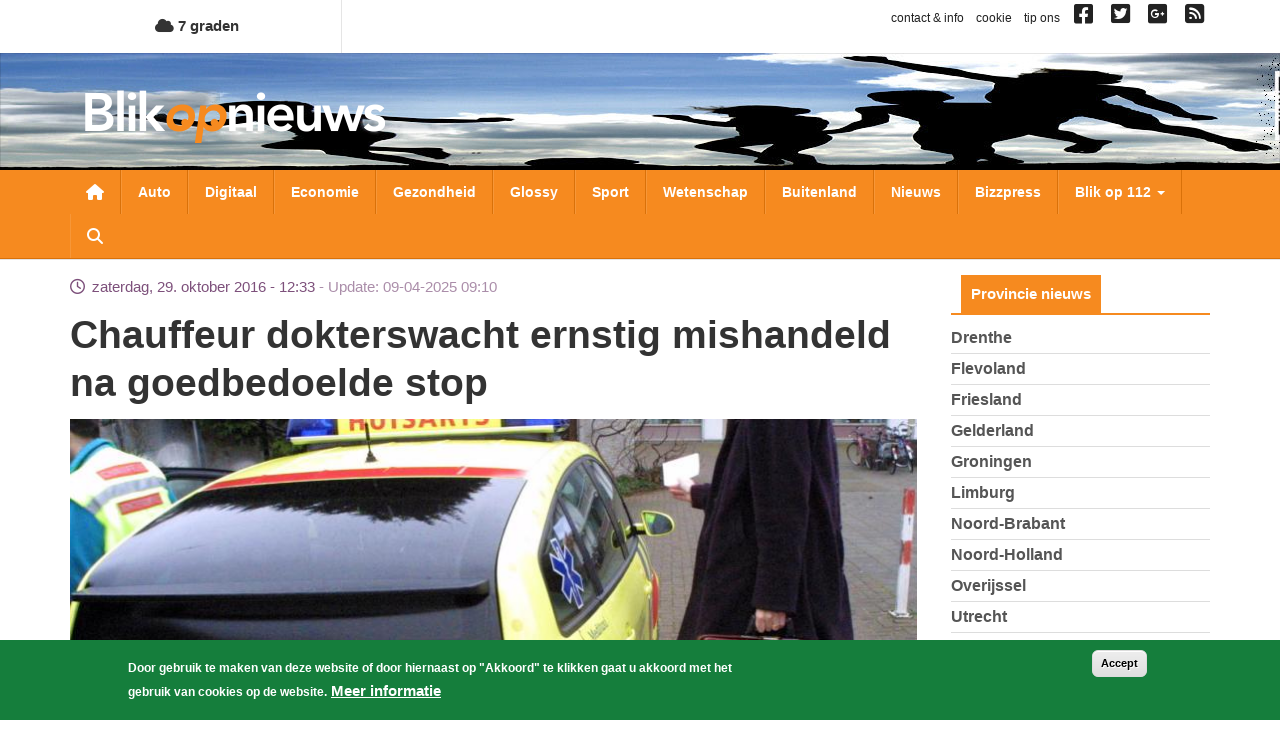

--- FILE ---
content_type: text/html; charset=UTF-8
request_url: https://www.blikopnieuws.nl/nieuws/246638/chauffeur-dokterswacht-ernstig-mishandeld-na-goedbedoelde-stop.html
body_size: 12151
content:
<!DOCTYPE html>
<html  lang="nl" dir="ltr" prefix="og: https://ogp.me/ns#">
  <head>
    <meta charset="utf-8" />
<script async src="https://www.googletagmanager.com/gtag/js?id=G-D0W664K297"></script>
<script>window.dataLayer = window.dataLayer || [];function gtag(){dataLayer.push(arguments)};gtag("js", new Date());gtag("set", "developer_id.dMDhkMT", true);gtag("config", "G-D0W664K297", {"groups":"default","page_placeholder":"PLACEHOLDER_page_location","allow_ad_personalization_signals":false});</script>
<meta name="description" content="Op de Rondweg-West hebben agenten in de nacht van vrijdag 28 op zaterdag 29 oktober een 25-jarige man uit de gemeente Dongeradeel aangehouden. Hij wordt verdacht van mishandeling van een chauffeur van de dokterswacht." />
<meta name="keywords" content="dokkum,arts,chauffeur,ambulance-medewerker" />
<link rel="shortlink" href="https://www.blikopnieuws.nl/nieuws/246638/chauffeur-dokterswacht-ernstig-mishandeld-na-goedbedoelde-stop.html" />
<link rel="canonical" href="https://www.blikopnieuws.nl/nieuws/246638/chauffeur-dokterswacht-ernstig-mishandeld-na-goedbedoelde-stop.html" />
<meta name="Generator" content="Drupal 10 (https://www.drupal.org)" />
<meta name="MobileOptimized" content="width" />
<meta name="HandheldFriendly" content="true" />
<meta name="viewport" content="width=device-width, initial-scale=1.0" />
<style>div#sliding-popup, div#sliding-popup .eu-cookie-withdraw-banner, .eu-cookie-withdraw-tab {background: #157e3c} div#sliding-popup.eu-cookie-withdraw-wrapper { background: transparent; } #sliding-popup h1, #sliding-popup h2, #sliding-popup h3, #sliding-popup p, #sliding-popup label, #sliding-popup div, .eu-cookie-compliance-more-button, .eu-cookie-compliance-secondary-button, .eu-cookie-withdraw-tab { color: #ffffff;} .eu-cookie-withdraw-tab { border-color: #ffffff;}</style>
<link rel="icon" href="/themes/custom/blikopnieuws2025/favicon.ico" type="image/vnd.microsoft.icon" />

    <title>Chauffeur dokterswacht ernstig mishandeld na goedbedoelde stop | Blik op nieuws</title>
    <link rel="stylesheet" media="all" href="/sites/default/files/css/css_H2RNe_l9ZXOG8Bk1joqcIfte4Txz2Pnvs-x7sEGsZ08.css?delta=0&amp;language=nl&amp;theme=blikopnieuws2025&amp;include=eJyFjOEKwjAMhF-otjLweUa6ZjM2bcbS2u3tN0VBQfDP3X3HcZ4pypwJa9Pu3F3cxOKBT1o2pjyZQRZ0YakzsIUbrF9FIGCZDNZ-EImEh6WZCfKA7lfZBxyhcjG4luM9vn9eaEbJBRqqJHQf2Tb0D9S_A6tXSkY3LZicB0VzJ2zqnmqThMq4A4dxXrQ" />
<link rel="stylesheet" media="all" href="https://use.fontawesome.com/releases/v6.4.0/css/all.css" />
<link rel="stylesheet" media="all" href="https://use.fontawesome.com/releases/v6.4.0/css/v4-shims.css" />
<link rel="stylesheet" media="all" href="/sites/default/files/css/css_A9cTKnax4FYjN-MSCcLTVhwapn7rmT0PME-IzvOHREs.css?delta=3&amp;language=nl&amp;theme=blikopnieuws2025&amp;include=eJyFjOEKwjAMhF-otjLweUa6ZjM2bcbS2u3tN0VBQfDP3X3HcZ4pypwJa9Pu3F3cxOKBT1o2pjyZQRZ0YakzsIUbrF9FIGCZDNZ-EImEh6WZCfKA7lfZBxyhcjG4luM9vn9eaEbJBRqqJHQf2Tb0D9S_A6tXSkY3LZicB0VzJ2zqnmqThMq4A4dxXrQ" />

    
  </head>
  <body class="not-front one-sidebar sidebar-second page-node page-node-246638 node-type-artikel path-node page-node-type-artikel has-glyphicons">
    <a href="#main-content" class="visually-hidden focusable skip-link">
      Overslaan en naar de inhoud gaan
    </a>
    
      <div class="dialog-off-canvas-main-canvas" data-off-canvas-main-canvas>
    
<div id="main-wrapper">
      <div id="header-1-wrapper">
      <div class="container">
          <div class="region region-header-1">
    <section id="block-bontemperaturetoday" class="block block-bon-wvt block-bon-temp-today clearfix">
  
    

        <a href="/weerbericht">
    <i class="fa fa-cloud"></i>
    7 graden
  </a>

  </section>

<section id="block-blockblockblock-content-7951ecf8-f90a-403e-b4e5-f5c1c42e98a1" class="link-social-block block block-block-content block-block-content7951ecf8-f90a-403e-b4e5-f5c1c42e98a1 clearfix">
  
    

      
            <div class="field field--name-body field--type-text-with-summary field--label-hidden field--item"><p><span class="hidden-xs"><a href="https://www.blikopnieuws.nl/node/40500">contact &amp; info</a> &nbsp; <a href="https://www.blikopnieuws.nl/node/40496">cookie</a> &nbsp; <a href="https://www.blikopnieuws.nl/node/40497">tip ons</a> &nbsp; </span> <a href="https://www.facebook.com/pages/Blik-op-Nieuws/392505230820698" target="_blank"><i class="fa fa-facebook-square">&nbsp;</i></a>&nbsp; <a href="https://twitter.com/blikopnieuwsnl" target="_blank"><i class="fa fa-twitter-square">&nbsp;</i></a>&nbsp; <a href="https://plus.google.com/112699426675617694507"><i class="fa fa-google-plus-square">&nbsp;</i></a>&nbsp; <a href="https://www.blikopnieuws.nl/node/40501"><i class="fa fa-rss-square">&nbsp;</i></a></p>
</div>
      
  </section>


  </div>

      </div>
    </div>
    <div id="header-2-wrapper">
    <header id="navbar" role="banner" class="">
      <div id="logo-wrapper">
  <section class="row-section header-image-section">
    <div class="region region-header-image">
      <div style="background-image: url(/sites/default/files/header-afbeeldingen/hoofdbanner-bon4.jpg);" class="header-background"></div>
    </div>
  </section>
  <div class="container">
    <div class="navbar-header">
      <a class="logo navbar-btn pull-left" href="/" title="Home">
        <img src="/themes/custom/blikopnieuws2025/logo.png" alt="Home">
      </a>
      <button type="button" class="navbar-toggle" data-toggle="collapse" data-target=".navbar-collapse">
        <span class="sr-only">Toggle navigation</span>
        <span class="icon-bar"></span>
        <span class="icon-bar"></span>
        <span class="icon-bar"></span>
      </button>
      <a class="fa fa-search menu--search"></a>
    </div>
  </div>
</div>

      <div id="navigation-wrapper">
        <div class="container">
                      <div class="navbar-collapse collapse">
              <nav role="navigation">
                  <div class="region region-navigation">
    <nav role="navigation" aria-labelledby="block-hoofdnavigatie-menu" id="block-hoofdnavigatie">
            
  <h2 class="visually-hidden" id="block-hoofdnavigatie-menu">Hoofdnavigatie</h2>
  

        
      <ul class="menu menu--main nav navbar-nav">
                      <li class="first">
                                        <a href="/" class="menu--home-link" data-drupal-link-system-path="&lt;front&gt;">Nieuwsoverzicht</a>
              </li>
                      <li>
                                        <a href="/auto" data-drupal-link-system-path="taxonomy/term/1841">Auto</a>
              </li>
                      <li>
                                        <a href="/digitaal" data-drupal-link-system-path="taxonomy/term/1843">Digitaal</a>
              </li>
                      <li>
                                        <a href="/economie" data-drupal-link-system-path="taxonomy/term/1845">Economie</a>
              </li>
                      <li>
                                        <a href="/gezondheid" data-drupal-link-system-path="taxonomy/term/1849">Gezondheid</a>
              </li>
                      <li>
                                        <a href="/glossy" data-drupal-link-system-path="taxonomy/term/1850">Glossy</a>
              </li>
                      <li>
                                        <a href="/sport" data-drupal-link-system-path="taxonomy/term/1856">Sport</a>
              </li>
                      <li>
                                        <a href="/wetenschap" data-drupal-link-system-path="taxonomy/term/1858">Wetenschap</a>
              </li>
                      <li>
                                        <a href="/buitenland" data-drupal-link-system-path="taxonomy/term/1842">Buitenland</a>
              </li>
                      <li>
                                        <a href="/nieuws" data-drupal-link-system-path="taxonomy/term/72631">Nieuws</a>
              </li>
                      <li>
                                        <a href="/bizzpress" data-drupal-link-system-path="taxonomy/term/87864">Bizzpress</a>
              </li>
                      <li class="expanded dropdown">
                                                                    <a href="/blikop112" class="dropdown-toggle" data-toggle="dropdown" data-drupal-link-system-path="blikop112">Blik op 112 <span class="caret"></span></a>
                        <ul class="dropdown-menu">
                      <li class="first">
                                        <a href="/blikop112/politie" data-drupal-link-system-path="taxonomy/term/1881">Politie</a>
              </li>
                      <li>
                                        <a href="/blikop112/brandweer" data-drupal-link-system-path="taxonomy/term/1882">Brandweer</a>
              </li>
                      <li>
                                        <a href="/blikop112/ambulance" data-drupal-link-system-path="taxonomy/term/1883">Ambulance</a>
              </li>
                      <li>
                                        <a href="/blikop112/defensie" data-drupal-link-system-path="taxonomy/term/1884">Defensie</a>
              </li>
                      <li>
                                        <a href="/blikop112/binnenland" data-drupal-link-system-path="taxonomy/term/1886">Binnenland</a>
              </li>
                      <li class="last">
                                        <a href="/blikop112/kustwacht" data-drupal-link-system-path="taxonomy/term/1885">Kustwacht</a>
              </li>
        </ul>
  
              </li>
                      <li class="expanded dropdown">
                                                                    <a href="/" class="li-provincies visible-xs dropdown-toggle" data-toggle="dropdown" data-drupal-link-system-path="&lt;front&gt;">Provincies <span class="caret"></span></a>
                        <ul class="dropdown-menu">
                      <li class="first">
                                        <a href="/drenthe" data-drupal-link-system-path="taxonomy/term/1864">Drenthe</a>
              </li>
                      <li>
                                        <a href="/flevoland" data-drupal-link-system-path="taxonomy/term/1866">Flevoland</a>
              </li>
                      <li>
                                        <a href="/friesland" data-drupal-link-system-path="taxonomy/term/1867">Friesland</a>
              </li>
                      <li>
                                        <a href="/gelderland" data-drupal-link-system-path="taxonomy/term/1868">Gelderland</a>
              </li>
                      <li>
                                        <a href="/groningen" data-drupal-link-system-path="taxonomy/term/1871">Groningen</a>
              </li>
                      <li>
                                        <a href="/limburg" data-drupal-link-system-path="taxonomy/term/1872">Limburg</a>
              </li>
                      <li>
                                        <a href="/noord-brabant" data-drupal-link-system-path="taxonomy/term/1873">Noord-Brabant</a>
              </li>
                      <li>
                                        <a href="/noord-holland" data-drupal-link-system-path="taxonomy/term/1874">Noord-Holland</a>
              </li>
                      <li>
                                        <a href="/overijssel" data-drupal-link-system-path="taxonomy/term/1875">Overijssel</a>
              </li>
                      <li>
                                        <a href="/utrecht" data-drupal-link-system-path="taxonomy/term/1877">Utrecht</a>
              </li>
                      <li>
                                        <a href="/zeeland" data-drupal-link-system-path="taxonomy/term/1879">Zeeland</a>
              </li>
                      <li class="last">
                                        <a href="/zuid-holland" data-drupal-link-system-path="taxonomy/term/1880">Zuid-Holland</a>
              </li>
        </ul>
  
              </li>
                      <li class="expanded dropdown">
                                                                    <a href="/" class="visible-xs dropdown-toggle" data-toggle="dropdown" data-drupal-link-system-path="&lt;front&gt;">Weekoverzicht <span class="caret"></span></a>
                        <ul class="dropdown-menu">
                      <li class="bon-week-overview-link first">
                                        <a href="/weekoverzicht/maandag/20251215">maandag</a>
              </li>
                      <li class="bon-week-overview-link">
                                        <a href="/weekoverzicht/dinsdag/20251216">dinsdag</a>
              </li>
                      <li class="bon-week-overview-link">
                                        <a href="/weekoverzicht/woensdag/20251217">woensdag</a>
              </li>
                      <li class="bon-week-overview-link">
                                        <a href="/weekoverzicht/donderdag/20251218">donderdag</a>
              </li>
                      <li class="bon-week-overview-link">
                                        <a href="/weekoverzicht/vrijdag/20251212">vrijdag</a>
              </li>
                      <li class="bon-week-overview-link">
                                        <a href="/weekoverzicht/zaterdag/20251213">zaterdag</a>
              </li>
                      <li class="bon-week-overview-link last">
                                        <a href="/weekoverzicht/zondag/20251214">zondag</a>
              </li>
        </ul>
  
              </li>
                      <li class="last">
                                        <a href="/zoeken" class="menu--search" data-drupal-link-system-path="zoeken">Zoeken</a>
              </li>
        </ul>
  

  </nav>

  </div>

              </nav>
            </div>
                  </div>
      </div>
      <div id="search-wrapper">
        <div class="container">
                        <div class="region region-search">
    <div class="views-exposed-form block block-views block-views-exposed-filter-blocksearch-page-1" data-drupal-selector="views-exposed-form-search-page-1" id="block-zichtbaarformuliersearchpage-1">
  
    
      <form action="/zoeken" method="get" id="views-exposed-form-search-page-1" accept-charset="UTF-8">
  <div class="form--inline form-inline clearfix">
  <div class="form-item js-form-item form-type-textfield js-form-type-textfield form-item-keys js-form-item-keys form-no-label form-group">
  
  
  <input placeholder="Zoeken naar..." data-drupal-selector="edit-keys" class="form-text form-control" type="text" id="edit-keys" name="keys" value="" size="30" maxlength="128" />

  
  
  </div>
<div data-drupal-selector="edit-actions" class="form-actions form-group js-form-wrapper form-wrapper" id="edit-actions"><button data-drupal-selector="edit-submit-search" class="button js-form-submit form-submit btn-primary btn icon-before" type="submit" id="edit-submit-search" value="Zoeken"><span class="icon glyphicon glyphicon-search" aria-hidden="true"></span>
Zoeken</button></div>

</div>

</form>

  </div>

  </div>

                  </div>
      </div>
    </header>
  </div>
  <div id="content-wrapper">
    <div class="container">
            <section class="row-section content-section">
        <div id="content-cols-wrapper">
          <div class="content-column">
                        
                        
            <div class="content-column-inner">
                            <a id="main-content"></a>
              

                                                          <div class="region region-content">
    <div data-drupal-messages-fallback class="hidden"></div>  
<article data-history-node-id="246638" class="view-mode-full node-artikel artikel full clearfix">

  
    

  
  <div class="content">
    <div class="field-time-ago-update">
  zaterdag, 29. oktober 2016 - 12:33 <span class="update"> Update: 09-04-2025 09:10</span>
</div>

  
            <div class="field field--name-title field--type-string field--label-hidden field--item"><h1>Chauffeur dokterswacht ernstig mishandeld na goedbedoelde stop</h1></div>
      


<div class="field field--name-field-media-image field--type-entity-reference field--label-hidden field--items">
              <div class="field--item"><div>
  
  
            <div class="field field--name-thumbnail field--type-image field--label-hidden field--item">  <img loading="lazy" src="/sites/default/files/styles/nieuws-full-tn/public/artikel/huisartsauto.jpg?itok=ePRaHGjv" width="850" height="425" alt="Huisarts bij auto huisartsenpost" title="Huisarts bij auto huisartsenpost" class="img-responsive" />


</div>
      
            <div class="field field--name-field-rel-fotograaf field--type-entity-reference field--label-hidden field--item">Foto: Archieffoto ter illustratie FBF</div>
      
</div>
</div>
      </div>

<div  id="node-artikel-full-group-samenvatting" class="group-samenvatting field-group-div">
    
            <div class="field field--name-field-ref-plaats field--type-entity-reference field--label-hidden field--item">Dokkum</div>
      
            <div class="field field--name-field-samenvatting field--type-text-long field--label-hidden field--item"><p>Op de Rondweg-West hebben agenten in de nacht van vrijdag 28 op zaterdag 29 oktober een 25-jarige man uit de gemeente Dongeradeel aangehouden. Hij wordt verdacht van mishandeling van een chauffeur van de dokterswacht.</p>
</div>
      
  </div>
            <div class="field field--name-field-body field--type-text-long field--label-hidden field--item"><p>De chauffeur en de dokter zien op de &nbsp;Lauwersseewei tussen de carpoolplaats en de afslag Trekwei ter hoogte van de rotonde een auto op de rijstrook staan. De chauffeur en de dokter stappen uit en kloppen op het raam. De 25-jarige ligt met zijn hoofd op het stuur. &nbsp;De bestuurder doet het raam open maar reageert niet als hij wordt aangesproken. Beide mannen vertrouwen het niet en halen de sleutels uit het contact. Daarna waarschuwen ze de politie.</p>

<p>De 25-jarige wil vervolgens zijn auto starten maar mist zijn sleutels. Hij gaat het busje van de dokterswacht in en kruipt door het busje naar de bestuurder. De verdachte probeert hem te wurgen en stompt hem meerdere keren op het hoofd. Ook bijt hij de chauffeur. De dokter opent het portier waardoor beide mannen uit de auto vallen. Terwijl de medewerker van de dokterswacht op de grond ligt wordt hij geschopt en gestompt door de verdachte. De 25-jarige pakt vervolgens de autosleutels af en&nbsp; rijdt er vandoor in zijn eigen auto. De chauffeur&nbsp;en de dokter rijden er achter aan. Agenten houden de 25-jarige aan op de Rondweg-West. Er wordt aangifte tegen hem gedaan. De politie doet onderzoek.&nbsp;</p>
</div>
      
<div  id="node-artikel-full-group-terms" class="group-terms field-group-div">
    
<div  id="node-artikel-full-group-categorie" class="group-categorie field-group-div">
    
  <div class="field field--name-field-ref-categorie field--type-entity-reference field--label-inline">
    <div class="field--label">Categorie</div>
              <div class="field--item"><a href="/nieuws" hreflang="nl">nieuws</a></div>
          </div>

  </div>
<div  id="node-artikel-full-group-provincie" class="group-provincie field-group-div">
    
  <div class="field field--name-field-ref-provincie field--type-entity-reference field--label-inline">
    <div class="field--label">Provincie</div>
              <div class="field--item"><a href="/friesland" hreflang="nl">Friesland</a></div>
          </div>

  </div>
<div  id="node-artikel-full-group-tag" class="group-tag field-group-div">
    
  <div class="field field--name-field-ref-tags field--type-entity-reference field--label-inline">
    <div class="field--label">Tag(s)</div>
          <div class="field--items">
              <div class="field--item"><a href="/tag/dokkum" hreflang="nl">dokkum</a></div>
          <div class="field--item"><a href="/tag/arts" hreflang="nl">arts</a></div>
          <div class="field--item"><a href="/tag/chauffeur" hreflang="nl">chauffeur</a></div>
          <div class="field--item"><a href="/tag/ambulance-medewerker" hreflang="nl">ambulance-medewerker</a></div>
              </div>
      </div>

  </div>
  </div>
  </div>

</article>

<section id="block-blockblockblock-content-f5873bc6-ff19-49b2-b8c1-36d02886eac9" class="block block-block-content block-block-contentf5873bc6-ff19-49b2-b8c1-36d02886eac9 clearfix">
  
    

      
            <div class="field field--name-body field--type-text-with-summary field--label-hidden field--item"><script type="text/javascript" src="https://a.ligatus.com/?ids=58391&t=js"></script><div class="OUTBRAIN" data-src="DROP_PERMALINK_HERE" data-widget-id="AR_1"></div> <script type="text/javascript" async="async"src="//widgets.outbrain.com/outbrain.js"></script></div>
      
  </section>

<section id="block-blockblockblock-content-952d400d-007b-47f9-877c-6b8a2f0fb804" class="adblock adblock-content adblock-google block block-block-content block-block-content952d400d-007b-47f9-877c-6b8a2f0fb804 clearfix">
  
    

      
            <div class="field field--name-body field--type-text-with-summary field--label-hidden field--item"><script async src="https://pagead2.googlesyndication.com/pagead/js/adsbygoogle.js?client=ca-pub-4378502630822964"
     crossorigin="anonymous"></script>
<!-- BON Responsief 2 -->
<ins class="adsbygoogle"
     style="display:inline-block;width:728px;height:90px"
     data-ad-client="ca-pub-4378502630822964"
     data-ad-slot="4603895981"></ins>
<script>
     (adsbygoogle = window.adsbygoogle || []).push({});
</script></div>
      
  </section>

<section class="views-element-container block block-views block-views-blockrelated-cat-artikelen-b-cat clearfix" id="block-blockblockviews-block-related-cat-artikelen-b-cat">
  
      <h2 class="block-title">Meer artikelen in nieuws</h2>
    

      <div class="form-group"><div class="view view-related-cat-artikelen view-id-related_cat_artikelen view-display-id-b_cat js-view-dom-id-294d3f38a9b2c360fddd84b75f587e2f2f4ca38f5ef8eb484a638a1c7e2308f3">
  
    
      
      <div class="view-content">
          <div class="views-row">
<article data-history-node-id="308525" class="view-mode-teaser_small node-artikel artikel is-promoted is-sticky teaser-small clearfix">

  
    

  
  <div class="content">
    <div class="field-time-ago-compact">
  12:20
</div>

  
            <div class="field field--name-title field--type-string field--label-hidden field--item"><h4><a href="/nieuws/308525/veel-belangstelling-voor-de-tulpendag-amsterdam.html" hreflang="nl">Veel belangstelling voor de Tulpendag Amsterdam</a></h4></div>
      
  </div>

</article>
</div>
    <div class="views-row">
<article data-history-node-id="308527" class="view-mode-teaser_small node-artikel artikel is-promoted teaser-small clearfix">

  
    

  
  <div class="content">
    <div class="field-time-ago-compact">
  12:41
</div>

  
            <div class="field field--name-title field--type-string field--label-hidden field--item"><h4><a href="/nieuws/308527/om-eist-24-jaar-celstraf-voor-liquidatie-in-den-haag.html" hreflang="nl">OM eist 24 jaar celstraf voor liquidatie in Den Haag</a></h4></div>
      
  </div>

</article>
</div>
    <div class="views-row">
<article data-history-node-id="308526" class="view-mode-teaser_small node-artikel artikel is-promoted teaser-small clearfix">

  
    

  
  <div class="content">
    <div class="field-time-ago-compact">
  12:38
</div>

  
            <div class="field field--name-title field--type-string field--label-hidden field--item"><h4><a href="/nieuws/308526/ingrijpend-incident-jozef-israelsstraat-lisse-drie-gewonden-waaronder-verdachte.html" hreflang="nl">Ingrijpend incident Jozef Israëlsstraat Lisse, drie gewonden waaronder verdachte</a></h4></div>
      
  </div>

</article>
</div>

    </div>
  
            <div class="view-footer">
      <a href="/nieuws">Meer artikelen..</a>
    </div>
    </div>
</div>

  </section>

<section class="views-element-container block block-views block-views-blockrelated-cat-artikelen-b-prov clearfix" id="block-blockblockviews-block-related-cat-artikelen-b-prov">
  
      <h2 class="block-title">Meer artikelen in Friesland</h2>
    

      <div class="form-group"><div class="view view-related-cat-artikelen view-id-related_cat_artikelen view-display-id-b_prov js-view-dom-id-ca63b0e244c676d011efd411764b0bda759f09ad2b68598fe71dbd4a4ce7d180">
  
    
      
      <div class="view-content">
          <div class="views-row">
<article data-history-node-id="308493" class="view-mode-teaser_small node-artikel artikel is-promoted teaser-small clearfix">

  
    

  
  <div class="content">
    <div class="field-time-ago-compact">
  14/01
</div>

  
            <div class="field field--name-title field--type-string field--label-hidden field--item"><h4><a href="/nieuws/308493/aanhouding-na-schietincident-in-leeuwarden.html" hreflang="nl">Aanhouding na schietincident in Leeuwarden</a></h4></div>
      
  </div>

</article>
</div>
    <div class="views-row">
<article data-history-node-id="308473" class="view-mode-teaser_small node-artikel artikel is-promoted teaser-small clearfix">

  
    

  
  <div class="content">
    <div class="field-time-ago-compact">
  12/01
</div>

  
            <div class="field field--name-title field--type-string field--label-hidden field--item"><h4><a href="/nieuws/308473/politie-waarschuwt-voor-aangespoelde-pakketten-op-terschelling-open-ze-niet.html" hreflang="nl">Politie waarschuwt voor aangespoelde pakketten op Terschelling, open ze niet!</a></h4></div>
      
  </div>

</article>
</div>
    <div class="views-row">
<article data-history-node-id="308430" class="view-mode-teaser_small node-artikel artikel is-promoted teaser-small clearfix">

  
    

  
  <div class="content">
    <div class="field-time-ago-compact">
  07/01
</div>

  
            <div class="field field--name-title field--type-string field--label-hidden field--item"><h4><a href="/nieuws/308430/vrouw-uit-kollum-verdacht-van-moord-8-jarig-meisje-langer-vast.html" hreflang="nl">Vrouw uit Kollum verdacht van moord 8-jarig meisje langer vast</a></h4></div>
      
  </div>

</article>
</div>

    </div>
  
            <div class="view-footer">
      <a href="/friesland">Meer artikelen..</a>
    </div>
    </div>
</div>

  </section>

<section id="block-blockblockblock-content-d858413b-a2f6-4ada-994b-dc442e691076" class="block block-block-content block-block-contentd858413b-a2f6-4ada-994b-dc442e691076 clearfix">
  
    

      
            <div class="field field--name-body field--type-text-with-summary field--label-hidden field--item"><p class="rtecenter"><a href="https://www.blikopnieuws.nl/" style="color: #FFF; font-size: 130%; padding: 11px 27px; background-color: #F68A1F; border: 1px solid #d97109; border-radius: 12px;">Overig nieuws</a></p></div>
      
  </section>


  </div>

            </div>
          </div>
                                <aside class="sidebar sidebar-second">
                <div class="region region-sidebar-second">
    <section class="views-element-container block block-views block-views-blockcategorieen-provincies-block-1 clearfix" id="block-views-block-categorieen-provincies-block-1">
  
      <h2 class="block-title">Provincie nieuws</h2>
    

      <div class="form-group"><div class="view view-categorieen-provincies view-id-categorieen_provincies view-display-id-block_1 js-view-dom-id-db146b4b81a2503f986ee31a58c79194ebffd9aff0ab2bf8fff374a9d535b422">
  
    
      
      <div class="view-content">
      <div class="item-list">
  
  <ul>

          <li><div class="views-field views-field-name"><span class="field-content"><a href="/drenthe" hreflang="nl">Drenthe</a></span></div></li>
          <li><div class="views-field views-field-name"><span class="field-content"><a href="/flevoland" hreflang="nl">Flevoland</a></span></div></li>
          <li><div class="views-field views-field-name"><span class="field-content"><a href="/friesland" hreflang="nl">Friesland</a></span></div></li>
          <li><div class="views-field views-field-name"><span class="field-content"><a href="/gelderland" hreflang="nl">Gelderland</a></span></div></li>
          <li><div class="views-field views-field-name"><span class="field-content"><a href="/groningen" hreflang="nl">Groningen</a></span></div></li>
          <li><div class="views-field views-field-name"><span class="field-content"><a href="/limburg" hreflang="nl">Limburg</a></span></div></li>
          <li><div class="views-field views-field-name"><span class="field-content"><a href="/noord-brabant" hreflang="nl">Noord-Brabant</a></span></div></li>
          <li><div class="views-field views-field-name"><span class="field-content"><a href="/noord-holland" hreflang="nl">Noord-Holland</a></span></div></li>
          <li><div class="views-field views-field-name"><span class="field-content"><a href="/overijssel" hreflang="nl">Overijssel</a></span></div></li>
          <li><div class="views-field views-field-name"><span class="field-content"><a href="/utrecht" hreflang="nl">Utrecht</a></span></div></li>
          <li><div class="views-field views-field-name"><span class="field-content"><a href="/zeeland" hreflang="nl">Zeeland</a></span></div></li>
          <li><div class="views-field views-field-name"><span class="field-content"><a href="/zuid-holland" hreflang="nl">Zuid-Holland</a></span></div></li>
    
  </ul>

</div>

    </div>
  
          </div>
</div>

  </section>

<section class="views-element-container block block-views block-views-blocklaatste-nieuws-block clearfix" id="block-blockblockviews-block-laatste-nieuws-block">
  
      <h2 class="block-title">Laatste nieuws</h2>
    

      <div class="form-group"><div class="view view-laatste-nieuws view-id-laatste_nieuws view-display-id-block js-view-dom-id-c62bf80fb09a9cf0ee4a12aef203b35e5861a512f93da31e71c92319459d63e7">
  
    
      
      <div class="view-content">
          <div class="views-row">
<article data-history-node-id="308528" class="view-mode-teaser_sidebar node-artikel artikel is-promoted teaser-sidebar clearfix">

  
    

  
  <div class="content">
    
<div  class="group-left">
    

      <div class="field field--name-field-media-image field--type-entity-reference field--label-hidden field--items">
              <div class="field--item">  <a href="/sport/308528/ajax-stelt-jordi-cruijff-aan-als-technisch-directeur.html" hreflang="nl"><img loading="lazy" src="/sites/default/files/styles/nieuws-teaser-sidebar-tn/public/artikel/ajax-shirt-handtekening-bon.jpg?itok=sG3EpJ9Z" width="150" height="150" alt="ajax-shirt-handtekening" title="ajax-shirt-handtekening" class="img-responsive" />

</a>
</div>
          </div>
  

  </div>
<div  class="group-right">
    <div class="field-time-ago-compact">
  12:57
</div>

            <div class="field field--name-field-ref-provincie field--type-entity-reference field--label-hidden field--item"><a href="/noord-holland" hreflang="nl">Noord-Holland</a></div>
      
            <div class="field field--name-field-ref-categorie field--type-entity-reference field--label-hidden field--item"><a href="/sport" hreflang="nl">sport</a></div>
      
  
            <div class="field field--name-title field--type-string field--label-hidden field--item"><h3><a href="/sport/308528/ajax-stelt-jordi-cruijff-aan-als-technisch-directeur.html" hreflang="nl">Ajax stelt Jordi Cruijff aan als technisch directeur</a></h3></div>
      
  </div>
  </div>

</article>
</div>
    <div class="views-row">
<article data-history-node-id="308527" class="view-mode-teaser_sidebar node-artikel artikel is-promoted teaser-sidebar clearfix">

  
    

  
  <div class="content">
    
<div  class="group-left">
    

      <div class="field field--name-field-media-image field--type-entity-reference field--label-hidden field--items">
              <div class="field--item">  <a href="/nieuws/308527/om-eist-24-jaar-celstraf-voor-liquidatie-in-den-haag.html" hreflang="nl"><img loading="lazy" src="/sites/default/files/styles/nieuws-teaser-sidebar-tn/public/artikel/rechtbank-officier-rechter.jpg?itok=5_8foOKL" width="150" height="150" alt="Foto van rechtbank officier rechter | Archief EHF" title="Foto van rechtbank officier rechter | Archief EHF" class="img-responsive" />

</a>
</div>
          </div>
  

  </div>
<div  class="group-right">
    <div class="field-time-ago-compact">
  12:41
</div>

            <div class="field field--name-field-ref-provincie field--type-entity-reference field--label-hidden field--item"><a href="/zuid-holland" hreflang="nl">Zuid-Holland</a></div>
      
            <div class="field field--name-field-ref-categorie field--type-entity-reference field--label-hidden field--item"><a href="/nieuws" hreflang="nl">nieuws</a></div>
      
  
            <div class="field field--name-title field--type-string field--label-hidden field--item"><h3><a href="/nieuws/308527/om-eist-24-jaar-celstraf-voor-liquidatie-in-den-haag.html" hreflang="nl">OM eist 24 jaar celstraf voor liquidatie in Den Haag</a></h3></div>
      
  </div>
  </div>

</article>
</div>
    <div class="views-row">
<article data-history-node-id="308526" class="view-mode-teaser_sidebar node-artikel artikel is-promoted teaser-sidebar clearfix">

  
    

  
  <div class="content">
    
<div  class="group-left">
    

      <div class="field field--name-field-media-image field--type-entity-reference field--label-hidden field--items">
              <div class="field--item">  <a href="/nieuws/308526/ingrijpend-incident-jozef-israelsstraat-lisse-drie-gewonden-waaronder-verdachte.html" hreflang="nl"><img loading="lazy" src="/sites/default/files/styles/nieuws-teaser-sidebar-tn/public/artikel/ambu-politieman-zaklamp-donker-bon.jpg?itok=IFPU3gzV" width="150" height="150" alt="ambu-politieman-zaklamp-donker" title="ambu-politieman-zaklamp-donker" class="img-responsive" />

</a>
</div>
          </div>
  

  </div>
<div  class="group-right">
    <div class="field-time-ago-compact">
  12:38
</div>

            <div class="field field--name-field-ref-provincie field--type-entity-reference field--label-hidden field--item"><a href="/zuid-holland" hreflang="nl">Zuid-Holland</a></div>
      
            <div class="field field--name-field-ref-categorie field--type-entity-reference field--label-hidden field--item"><a href="/nieuws" hreflang="nl">nieuws</a></div>
      
  
            <div class="field field--name-title field--type-string field--label-hidden field--item"><h3><a href="/nieuws/308526/ingrijpend-incident-jozef-israelsstraat-lisse-drie-gewonden-waaronder-verdachte.html" hreflang="nl">Ingrijpend incident Jozef Israëlsstraat Lisse, drie gewonden waaronder verdachte</a></h3></div>
      
  </div>
  </div>

</article>
</div>
    <div class="views-row">
<article data-history-node-id="308525" class="view-mode-teaser_sidebar node-artikel artikel is-promoted is-sticky teaser-sidebar clearfix">

  
    

  
  <div class="content">
    
<div  class="group-left">
    

      <div class="field field--name-field-media-image field--type-entity-reference field--label-hidden field--items">
              <div class="field--item">  <a href="/nieuws/308525/veel-belangstelling-voor-de-tulpendag-amsterdam.html" hreflang="nl"><img loading="lazy" src="/sites/default/files/styles/nieuws-teaser-sidebar-tn/public/2026-01/tulpendag-museumplein-BON170126.jpg?itok=0GefTmmw" width="150" height="150" alt="tulpendag-museumplein" class="img-responsive" />

</a>
</div>
          </div>
  

  </div>
<div  class="group-right">
    <div class="field-time-ago-compact">
  12:20
</div>

            <div class="field field--name-field-ref-provincie field--type-entity-reference field--label-hidden field--item"><a href="/noord-holland" hreflang="nl">Noord-Holland</a></div>
      
            <div class="field field--name-field-ref-categorie field--type-entity-reference field--label-hidden field--item"><a href="/nieuws" hreflang="nl">nieuws</a></div>
      
  
            <div class="field field--name-title field--type-string field--label-hidden field--item"><h3><a href="/nieuws/308525/veel-belangstelling-voor-de-tulpendag-amsterdam.html" hreflang="nl">Veel belangstelling voor de Tulpendag Amsterdam</a></h3></div>
      
  </div>
  </div>

</article>
</div>
    <div class="views-row">
<article data-history-node-id="308524" class="view-mode-teaser_sidebar node-artikel artikel is-promoted teaser-sidebar clearfix">

  
    

  
  <div class="content">
    
<div  class="group-left">
    

      <div class="field field--name-field-media-image field--type-entity-reference field--label-hidden field--items">
              <div class="field--item">  <a href="/nieuws/308524/kop-staartbotsing-n34-bij-gieten.html" hreflang="nl"><img loading="lazy" src="/sites/default/files/styles/nieuws-teaser-sidebar-tn/public/2026-01/botsing-schade-Gieten-BON160126.jpg?itok=zII9X7by" width="150" height="150" alt="botsing-schade-Gieten" class="img-responsive" />

</a>
</div>
          </div>
  

  </div>
<div  class="group-right">
    <div class="field-time-ago-compact">
  16/01
</div>

            <div class="field field--name-field-ref-provincie field--type-entity-reference field--label-hidden field--item"><a href="/drenthe" hreflang="nl">Drenthe</a></div>
      
            <div class="field field--name-field-ref-categorie field--type-entity-reference field--label-hidden field--item"><a href="/nieuws" hreflang="nl">nieuws</a></div>
      
  
            <div class="field field--name-title field--type-string field--label-hidden field--item"><h3><a href="/nieuws/308524/kop-staartbotsing-n34-bij-gieten.html" hreflang="nl">Kop-staartbotsing N34 bij Gieten</a></h3></div>
      
  </div>
  </div>

</article>
</div>

    </div>
  
          </div>
</div>

  </section>

<section class="views-element-container block block-views block-views-blocklaatste-nieuws-block-1 clearfix" id="block-blockblockviews-block-laatste-nieuws-block-1">
  
    

      <div class="form-group"><div class="view view-laatste-nieuws view-id-laatste_nieuws view-display-id-block_1 js-view-dom-id-f0f0443242ea38492a8e79e8cff684fad65ec5a9789eebc3362f2c05a5d1e1cb">
  
    
      
      <div class="view-content">
          <div class="views-row">
<article data-history-node-id="308523" class="view-mode-teaser_sidebar node-artikel artikel is-promoted teaser-sidebar clearfix">

  
    

  
  <div class="content">
    
<div  class="group-left">
    

      <div class="field field--name-field-media-image field--type-entity-reference field--label-hidden field--items">
              <div class="field--item">  <a href="/nieuws/308523/brandweer-blust-schuurbrand-in-nieuw-buinen.html" hreflang="nl"><img loading="lazy" src="/sites/default/files/styles/nieuws-teaser-sidebar-tn/public/2026-01/schuurbrand-BON160126.jpg?itok=DyUyfVcr" width="150" height="150" alt="schuurbrand-brandweerman-blussen" class="img-responsive" />

</a>
</div>
          </div>
  

  </div>
<div  class="group-right">
    <div class="field-time-ago-compact">
  16/01
</div>

            <div class="field field--name-field-ref-provincie field--type-entity-reference field--label-hidden field--item"><a href="/drenthe" hreflang="nl">Drenthe</a></div>
      
            <div class="field field--name-field-ref-categorie field--type-entity-reference field--label-hidden field--item"><a href="/nieuws" hreflang="nl">nieuws</a></div>
      
  
            <div class="field field--name-title field--type-string field--label-hidden field--item"><h3><a href="/nieuws/308523/brandweer-blust-schuurbrand-in-nieuw-buinen.html" hreflang="nl">Brandweer blust schuurbrand in Nieuw Buinen</a></h3></div>
      
  </div>
  </div>

</article>
</div>
    <div class="views-row">
<article data-history-node-id="308522" class="view-mode-teaser_sidebar node-artikel artikel is-promoted teaser-sidebar clearfix">

  
    

  
  <div class="content">
    
<div  class="group-left">
    

      <div class="field field--name-field-media-image field--type-entity-reference field--label-hidden field--items">
              <div class="field--item">  <a href="/nieuws/308522/man-54-rijdt-op-twee-plekken-tegen-gevel-ziekenhuis-heerlen-en-overlijdt.html" hreflang="nl"><img loading="lazy" src="/sites/default/files/styles/nieuws-teaser-sidebar-tn/public/artikel/ambu-donker-beweging-bon.jpg?itok=EmNDODj7" width="150" height="150" alt="ambu-donker-beweging" title="ambu-donker-beweging" class="img-responsive" />

</a>
</div>
          </div>
  

  </div>
<div  class="group-right">
    <div class="field-time-ago-compact">
  16/01
</div>

            <div class="field field--name-field-ref-provincie field--type-entity-reference field--label-hidden field--item"><a href="/limburg" hreflang="nl">Limburg</a></div>
      
            <div class="field field--name-field-ref-categorie field--type-entity-reference field--label-hidden field--item"><a href="/nieuws" hreflang="nl">nieuws</a></div>
      
  
            <div class="field field--name-title field--type-string field--label-hidden field--item"><h3><a href="/nieuws/308522/man-54-rijdt-op-twee-plekken-tegen-gevel-ziekenhuis-heerlen-en-overlijdt.html" hreflang="nl">Man (54) rijdt op twee plekken tegen gevel ziekenhuis Heerlen en overlijdt</a></h3></div>
      
  </div>
  </div>

</article>
</div>
    <div class="views-row">
<article data-history-node-id="308521" class="view-mode-teaser_sidebar node-artikel artikel is-promoted teaser-sidebar clearfix">

  
    

  
  <div class="content">
    
<div  class="group-left">
    

      <div class="field field--name-field-media-image field--type-entity-reference field--label-hidden field--items">
              <div class="field--item">  <a href="/nieuws/308521/schietincident-op-parkeerplaats-penitentiaire-inrichting-pi-alphen-aan-den-rijn.html" hreflang="nl"><img loading="lazy" src="/sites/default/files/styles/nieuws-teaser-sidebar-tn/public/artikel/ambulance-donker-zwaailicht_0.jpg?itok=9XV5yGrO" width="150" height="150" alt="ambulance-donker-zwaailicht" title="ambulance-donker-zwaailicht" class="img-responsive" />

</a>
</div>
          </div>
  

  </div>
<div  class="group-right">
    <div class="field-time-ago-compact">
  16/01
</div>

            <div class="field field--name-field-ref-provincie field--type-entity-reference field--label-hidden field--item"><a href="/zuid-holland" hreflang="nl">Zuid-Holland</a></div>
      
            <div class="field field--name-field-ref-categorie field--type-entity-reference field--label-hidden field--item"><a href="/nieuws" hreflang="nl">nieuws</a></div>
      
  
            <div class="field field--name-title field--type-string field--label-hidden field--item"><h3><a href="/nieuws/308521/schietincident-op-parkeerplaats-penitentiaire-inrichting-pi-alphen-aan-den-rijn.html" hreflang="nl">Schietincident op parkeerplaats Penitentiaire Inrichting (PI) Alphen aan den Rijn</a></h3></div>
      
  </div>
  </div>

</article>
</div>
    <div class="views-row">
<article data-history-node-id="308520" class="view-mode-teaser_sidebar node-artikel artikel is-promoted teaser-sidebar clearfix">

  
    

  
  <div class="content">
    
<div  class="group-left">
    

      <div class="field field--name-field-media-image field--type-entity-reference field--label-hidden field--items">
              <div class="field--item">  <a href="/nieuws/308520/op-vakantie-vanaf-eindhoven-reserveer-je-parkeerplek-op-tijd.html" hreflang="nl"><img loading="lazy" src="/sites/default/files/styles/nieuws-teaser-sidebar-tn/public/artikel/parkeerplaats-auto.jpg?itok=72Nmp4SB" width="150" height="150" alt="Parkeerplaats" title="Parkeerplaats" class="img-responsive" />

</a>
</div>
          </div>
  

  </div>
<div  class="group-right">
    <div class="field-time-ago-compact">
  16/01
</div>

            <div class="field field--name-field-ref-provincie field--type-entity-reference field--label-hidden field--item"><a href="/noord-brabant" hreflang="nl">Noord-Brabant</a></div>
      
            <div class="field field--name-field-ref-categorie field--type-entity-reference field--label-hidden field--item"><a href="/nieuws" hreflang="nl">nieuws</a></div>
      
  
            <div class="field field--name-title field--type-string field--label-hidden field--item"><h3><a href="/nieuws/308520/op-vakantie-vanaf-eindhoven-reserveer-je-parkeerplek-op-tijd.html" hreflang="nl">Op vakantie vanaf Eindhoven? Reserveer je parkeerplek op tijd!</a></h3></div>
      
  </div>
  </div>

</article>
</div>
    <div class="views-row">
<article data-history-node-id="308517" class="view-mode-teaser_sidebar node-artikel artikel is-promoted teaser-sidebar clearfix">

  
    

  
  <div class="content">
    
<div  class="group-left">
    

      <div class="field field--name-field-media-image field--type-entity-reference field--label-hidden field--items">
              <div class="field--item">  <a href="/nieuws/308517/man-beroofd-met-vuurwapen-van-exclusief-horloge.html" hreflang="nl"><img loading="lazy" src="/sites/default/files/styles/nieuws-teaser-sidebar-tn/public/artikel/pistool-hand_0.jpg?itok=rbnsjerx" width="150" height="150" alt="pistool" title="Pistool" class="img-responsive" />

</a>
</div>
          </div>
  

  </div>
<div  class="group-right">
    <div class="field-time-ago-compact">
  16/01
</div>

            <div class="field field--name-field-ref-provincie field--type-entity-reference field--label-hidden field--item"><a href="/noord-holland" hreflang="nl">Noord-Holland</a></div>
      
            <div class="field field--name-field-ref-categorie field--type-entity-reference field--label-hidden field--item"><a href="/nieuws" hreflang="nl">nieuws</a></div>
      
  
            <div class="field field--name-title field--type-string field--label-hidden field--item"><h3><a href="/nieuws/308517/man-beroofd-met-vuurwapen-van-exclusief-horloge.html" hreflang="nl">Man beroofd met vuurwapen van exclusief horloge </a></h3></div>
      
  </div>
  </div>

</article>
</div>

    </div>
  
          </div>
</div>

  </section>

<section id="block-wholesaleiptv" class="block block-block-content block-block-content47a09a95-e800-4b67-8dfb-5d791d41c92b clearfix">
  
    

                  <a href="https://www.wholesale-iptv.nl/" target="_blank" rel="noopener">
        
            <div class="field field--name-field-media-reference field--type-entity-reference field--label-hidden field--item"><div>
  
  
  <div class="field field--name-field-media-image field--type-image field--label-visually_hidden">
    <div class="field--label sr-only">Image</div>
              <div class="field--item">  <img loading="lazy" src="/sites/default/files/styles/media_block_sidebar/public/ckeditor-media/wholesaleiptv_021219_ekmedia.jpg?itok=6I_zdViv" width="260" height="159" class="img-responsive" />


</div>
          </div>

</div>
</div>
      
      </a>
      
</section>
<section id="block-blockblockblock-content-15c3b82c-3f78-499e-aa52-aebf3a0f754b" class="block block-block-content block-block-content15c3b82c-3f78-499e-aa52-aebf3a0f754b clearfix">
  
    

      
            <div class="field field--name-body field--type-text-with-summary field--label-hidden field--item"><div class="fb-like-box" data-href="https://www.facebook.com/pages/Blik-op-Nieuws/392505230820698" data-colorscheme="light" data-show-faces="false" data-header="false" data-stream="false" data-show-border="false"></div></div>
      
  </section>

<section id="block-blockblockblock-content-3950e256-1d75-4a1a-9568-22e0fd559799" class="adblock adblock-skyscraper block block-block-content block-block-content3950e256-1d75-4a1a-9568-22e0fd559799 clearfix">
  
    

      
            <div class="field field--name-body field--type-text-with-summary field--label-hidden field--item"><script async src="https://pagead2.googlesyndication.com/pagead/js/adsbygoogle.js?client=ca-pub-4378502630822964"
     crossorigin="anonymous"></script>
<!-- 300 x  600 BON -->
<ins class="adsbygoogle"
     style="display:block"
     data-ad-client="ca-pub-4378502630822964"
     data-ad-slot="9798688785"
     data-ad-format="auto"></ins>
<script>
     (adsbygoogle = window.adsbygoogle || []).push({});
</script>

</div>
      
  </section>


  </div>

            </aside>
                  </div><!-- /content-cols-wrapper -->
      </section>
    </div><!-- /content-wrapper -->
  </div>
</div>
<div id="footer-wrapper">
  <div class="container">
    <section class="row-section footer-section">
        <div class="region region-footer">
    <nav role="navigation" aria-labelledby="block-hoofdnavigatie-2-menu" id="block-hoofdnavigatie-2">
            
  <h2 class="visually-hidden" id="block-hoofdnavigatie-2-menu">Hoofdnavigatie</h2>
  

        
      <ul class="menu menu--main menu--main-footer">
                      <li class="first">
                                        <a href="/" class="menu--home-link" data-drupal-link-system-path="&lt;front&gt;">Nieuwsoverzicht</a>
              </li>
                      <li>
                                        <a href="/auto" data-drupal-link-system-path="taxonomy/term/1841">Auto</a>
              </li>
                      <li>
                                        <a href="/digitaal" data-drupal-link-system-path="taxonomy/term/1843">Digitaal</a>
              </li>
                      <li>
                                        <a href="/economie" data-drupal-link-system-path="taxonomy/term/1845">Economie</a>
              </li>
                      <li>
                                        <a href="/gezondheid" data-drupal-link-system-path="taxonomy/term/1849">Gezondheid</a>
              </li>
                      <li>
                                        <a href="/glossy" data-drupal-link-system-path="taxonomy/term/1850">Glossy</a>
              </li>
                      <li>
                                        <a href="/sport" data-drupal-link-system-path="taxonomy/term/1856">Sport</a>
              </li>
                      <li>
                                        <a href="/wetenschap" data-drupal-link-system-path="taxonomy/term/1858">Wetenschap</a>
              </li>
                      <li>
                                        <a href="/buitenland" data-drupal-link-system-path="taxonomy/term/1842">Buitenland</a>
              </li>
                      <li>
                                        <a href="/nieuws" data-drupal-link-system-path="taxonomy/term/72631">Nieuws</a>
              </li>
                      <li>
                                        <a href="/bizzpress" data-drupal-link-system-path="taxonomy/term/87864">Bizzpress</a>
              </li>
                      <li>
                                        <a href="/blikop112" data-drupal-link-system-path="blikop112">Blik op 112</a>
              </li>
                      <li>
                                        <a href="/" class="li-provincies visible-xs" data-drupal-link-system-path="&lt;front&gt;">Provincies</a>
              </li>
                      <li class="expanded dropdown">
                                                                    <a href="/" class="visible-xs dropdown-toggle" data-toggle="dropdown" data-drupal-link-system-path="&lt;front&gt;">Weekoverzicht <span class="caret"></span></a>
                        <ul class="dropdown-menu">
                      <li class="bon-week-overview-link first">
                                        <a href="/weekoverzicht/maandag/20251215">maandag</a>
              </li>
                      <li class="bon-week-overview-link">
                                        <a href="/weekoverzicht/dinsdag/20251216">dinsdag</a>
              </li>
                      <li class="bon-week-overview-link">
                                        <a href="/weekoverzicht/woensdag/20251217">woensdag</a>
              </li>
                      <li class="bon-week-overview-link">
                                        <a href="/weekoverzicht/donderdag/20251218">donderdag</a>
              </li>
                      <li class="bon-week-overview-link">
                                        <a href="/weekoverzicht/vrijdag/20251212">vrijdag</a>
              </li>
                      <li class="bon-week-overview-link">
                                        <a href="/weekoverzicht/zaterdag/20251213">zaterdag</a>
              </li>
                      <li class="bon-week-overview-link last">
                                        <a href="/weekoverzicht/zondag/20251214">zondag</a>
              </li>
        </ul>
  
              </li>
                      <li class="last">
                                        <a href="/zoeken" class="menu--search" data-drupal-link-system-path="zoeken">Zoeken</a>
              </li>
        </ul>
  

  </nav>
<section id="block-blockblockblock-content-430d28be-2888-466b-bdeb-7eb1cdb8c8da" class="copyright-block block block-block-content block-block-content430d28be-2888-466b-bdeb-7eb1cdb8c8da clearfix">
  
    

      
            <div class="field field--name-body field--type-text-with-summary field--label-hidden field--item"><h3 class="rteright">&nbsp; &nbsp; Copyright Blik Op Nieuws 2025&nbsp;&nbsp;<span style="line-height: 1.25;">gehost door&nbsp;</span><strong style="font-size: 25px; line-height: 1.25;"><u><a href="http://www.ek-media.nl/">EK-Media.nl</a></u></strong></h3>

<p class="rteright">&nbsp;</p>
</div>
      
  </section>


  </div>

    </section>
  </div>
</div>
  </div>

    
    <script type="application/json" data-drupal-selector="drupal-settings-json">{"path":{"baseUrl":"\/","pathPrefix":"","currentPath":"node\/246638","currentPathIsAdmin":false,"isFront":false,"currentLanguage":"nl"},"pluralDelimiter":"\u0003","suppressDeprecationErrors":true,"ajaxPageState":{"libraries":"[base64]","theme":"blikopnieuws2025","theme_token":null},"ajaxTrustedUrl":{"\/zoeken":true},"google_analytics":{"account":"G-D0W664K297","trackOutbound":true,"trackMailto":true,"trackTel":true,"trackDownload":true,"trackDownloadExtensions":"7z|aac|arc|arj|asf|asx|avi|bin|csv|doc(x|m)?|dot(x|m)?|exe|flv|gif|gz|gzip|hqx|jar|jpe?g|js|mp(2|3|4|e?g)|mov(ie)?|msi|msp|pdf|phps|png|ppt(x|m)?|pot(x|m)?|pps(x|m)?|ppam|sld(x|m)?|thmx|qtm?|ra(m|r)?|sea|sit|tar|tgz|torrent|txt|wav|wma|wmv|wpd|xls(x|m|b)?|xlt(x|m)|xlam|xml|z|zip"},"data":{"extlink":{"extTarget":true,"extTargetAppendNewWindowLabel":"(opens in a new window)","extTargetNoOverride":false,"extNofollow":false,"extTitleNoOverride":false,"extNoreferrer":true,"extFollowNoOverride":false,"extClass":"0","extLabel":"(externe link)","extImgClass":false,"extSubdomains":true,"extExclude":"","extInclude":"","extCssExclude":"","extCssInclude":"","extCssExplicit":"","extAlert":false,"extAlertText":"This link will take you to an external web site. We are not responsible for their content.","extHideIcons":false,"mailtoClass":"0","telClass":"","mailtoLabel":"(link stuurt e-mail)","telLabel":"(link is a phone number)","extUseFontAwesome":false,"extIconPlacement":"append","extPreventOrphan":false,"extFaLinkClasses":"fa fa-external-link","extFaMailtoClasses":"fa fa-envelope-o","extAdditionalLinkClasses":"","extAdditionalMailtoClasses":"","extAdditionalTelClasses":"","extFaTelClasses":"fa fa-phone","whitelistedDomains":[],"extExcludeNoreferrer":""}},"eu_cookie_compliance":{"cookie_policy_version":"1.0.0","popup_enabled":true,"popup_agreed_enabled":false,"popup_hide_agreed":true,"popup_clicking_confirmation":true,"popup_scrolling_confirmation":false,"popup_html_info":"\u003Cdiv aria-labelledby=\u0022popup-text\u0022  class=\u0022eu-cookie-compliance-banner eu-cookie-compliance-banner-info eu-cookie-compliance-banner--default\u0022\u003E\n  \u003Cdiv class=\u0022popup-content info eu-cookie-compliance-content\u0022\u003E\n        \u003Cdiv id=\u0022popup-text\u0022 class=\u0022eu-cookie-compliance-message\u0022 role=\u0022document\u0022\u003E\n      \u003Cp\u003EDoor gebruik te maken van deze website of door hiernaast op \u0026quot;Akkoord\u0026quot; te klikken gaat u akkoord met het gebruik van cookies op de website.\u003C\/p\u003E\n              \u003Cbutton type=\u0022button\u0022 class=\u0022find-more-button eu-cookie-compliance-more-button\u0022\u003EMeer informatie\u003C\/button\u003E\n          \u003C\/div\u003E\n\n    \n    \u003Cdiv id=\u0022popup-buttons\u0022 class=\u0022eu-cookie-compliance-buttons\u0022\u003E\n            \u003Cbutton type=\u0022button\u0022 class=\u0022agree-button eu-cookie-compliance-default-button button button--small button--primary\u0022\u003EAccept\u003C\/button\u003E\n          \u003C\/div\u003E\n  \u003C\/div\u003E\n\u003C\/div\u003E","use_mobile_message":false,"mobile_popup_html_info":"\u003Cdiv aria-labelledby=\u0022popup-text\u0022  class=\u0022eu-cookie-compliance-banner eu-cookie-compliance-banner-info eu-cookie-compliance-banner--default\u0022\u003E\n  \u003Cdiv class=\u0022popup-content info eu-cookie-compliance-content\u0022\u003E\n        \u003Cdiv id=\u0022popup-text\u0022 class=\u0022eu-cookie-compliance-message\u0022 role=\u0022document\u0022\u003E\n      \u003Ch2\u003EWe use cookies on this site to enhance your user experience\u003C\/h2\u003E\u003Cp\u003EBy tapping the Accept button, you agree to us doing so.\u003C\/p\u003E\n              \u003Cbutton type=\u0022button\u0022 class=\u0022find-more-button eu-cookie-compliance-more-button\u0022\u003EMeer informatie\u003C\/button\u003E\n          \u003C\/div\u003E\n\n    \n    \u003Cdiv id=\u0022popup-buttons\u0022 class=\u0022eu-cookie-compliance-buttons\u0022\u003E\n            \u003Cbutton type=\u0022button\u0022 class=\u0022agree-button eu-cookie-compliance-default-button button button--small button--primary\u0022\u003EAccept\u003C\/button\u003E\n          \u003C\/div\u003E\n  \u003C\/div\u003E\n\u003C\/div\u003E","mobile_breakpoint":768,"popup_html_agreed":false,"popup_use_bare_css":false,"popup_height":"auto","popup_width":"100%","popup_delay":1000,"popup_link":"\/info\/privacy-cookiestatement.html","popup_link_new_window":true,"popup_position":false,"fixed_top_position":true,"popup_language":"nl","store_consent":false,"better_support_for_screen_readers":false,"cookie_name":"","reload_page":false,"domain":"","domain_all_sites":false,"popup_eu_only":false,"popup_eu_only_js":false,"cookie_lifetime":100,"cookie_session":0,"set_cookie_session_zero_on_disagree":null,"disagree_do_not_show_popup":false,"method":"default","automatic_cookies_removal":true,"allowed_cookies":"","withdraw_markup":"\u003Cbutton type=\u0022button\u0022 class=\u0022eu-cookie-withdraw-tab\u0022\u003EPrivacy settings\u003C\/button\u003E\n\u003Cdiv aria-labelledby=\u0022popup-text\u0022 class=\u0022eu-cookie-withdraw-banner\u0022\u003E\n  \u003Cdiv class=\u0022popup-content info eu-cookie-compliance-content\u0022\u003E\n    \u003Cdiv id=\u0022popup-text\u0022 class=\u0022eu-cookie-compliance-message\u0022 role=\u0022document\u0022\u003E\n      \u003Ch2\u003EWe use cookies on this site to enhance your user experience\u003C\/h2\u003E\u003Cp\u003EYou have given your consent for us to set cookies.\u003C\/p\u003E\n    \u003C\/div\u003E\n    \u003Cdiv id=\u0022popup-buttons\u0022 class=\u0022eu-cookie-compliance-buttons\u0022\u003E\n      \u003Cbutton type=\u0022button\u0022 class=\u0022eu-cookie-withdraw-button  button button--small button--primary\u0022\u003EWithdraw consent\u003C\/button\u003E\n    \u003C\/div\u003E\n  \u003C\/div\u003E\n\u003C\/div\u003E","withdraw_enabled":false,"reload_options":0,"reload_routes_list":"","withdraw_button_on_info_popup":false,"cookie_categories":[],"cookie_categories_details":[],"enable_save_preferences_button":true,"cookie_value_disagreed":"0","cookie_value_agreed_show_thank_you":"1","cookie_value_agreed":"2","containing_element":"body","settings_tab_enabled":false,"olivero_primary_button_classes":" button button--small button--primary","olivero_secondary_button_classes":" button button--small","close_button_action":"close_banner","open_by_default":true,"modules_allow_popup":true,"hide_the_banner":false,"geoip_match":true,"unverified_scripts":[]},"bootstrap":{"forms_has_error_value_toggle":1,"modal_animation":1,"modal_backdrop":"true","modal_focus_input":1,"modal_keyboard":1,"modal_select_text":1,"modal_show":1,"modal_size":"","popover_enabled":1,"popover_animation":1,"popover_auto_close":1,"popover_container":"body","popover_content":"","popover_delay":"0","popover_html":0,"popover_placement":"right","popover_selector":"","popover_title":"","popover_trigger":"click","tooltip_enabled":1,"tooltip_animation":1,"tooltip_container":"body","tooltip_delay":"0","tooltip_html":0,"tooltip_placement":"auto left","tooltip_selector":"","tooltip_trigger":"hover"},"views":{"ajax_path":"\/views\/ajax","ajaxViews":{"views_dom_id:f0f0443242ea38492a8e79e8cff684fad65ec5a9789eebc3362f2c05a5d1e1cb":{"view_name":"laatste_nieuws","view_display_id":"block_1","view_args":"","view_path":"\/node\/248081","view_base_path":null,"view_dom_id":"f0f0443242ea38492a8e79e8cff684fad65ec5a9789eebc3362f2c05a5d1e1cb","pager_element":0},"views_dom_id:c62bf80fb09a9cf0ee4a12aef203b35e5861a512f93da31e71c92319459d63e7":{"view_name":"laatste_nieuws","view_display_id":"block","view_args":"","view_path":"\/node\/248081","view_base_path":null,"view_dom_id":"c62bf80fb09a9cf0ee4a12aef203b35e5861a512f93da31e71c92319459d63e7","pager_element":0}}},"field_group":{"html_element":{"mode":"full","context":"view","settings":{"classes":"group-samenvatting field-group-div","show_empty_fields":false,"id":"node_artikel_full_group_samenvatting","label_as_html":false,"element":"div","show_label":false,"label_element":"h3","label_element_classes":"","attributes":"","effect":"none","speed":"none","formatter":"open","description":""}}},"statistics":{"data":{"nid":"246638"},"url":"\/core\/modules\/statistics\/statistics.php"},"user":{"uid":0,"permissionsHash":"fb31f22a0175f1a326f71f30ddaed2e19b0900fbb330fb4a6be55df4c807790c"}}</script>
<script src="/sites/default/files/js/js_TmGCLEBiFpen4muBBKsaWBmjxaW6NTTmyezTARjkZZw.js?scope=footer&amp;delta=0&amp;language=nl&amp;theme=blikopnieuws2025&amp;include=eJxtjv0KwjAMxF-oWhn4PCXrQomLTWiyD99eGVOH-M8l9zsSrmcaRSvhtFh36a6xsPTAJ8uN1C30Im7eQONnS9owUSU_hCoqM7YDcRF20pClYRzapMDngYClnOEGa8ApZZGR8DXuygQ1Y_wHA67OVMf3k92GIlIYE1Tgh1O2-AuCOTjZlu23XxJmwsXipluhJyQGaKY"></script>

  </body>
</html>


--- FILE ---
content_type: text/html; charset=utf-8
request_url: https://www.google.com/recaptcha/api2/aframe
body_size: 268
content:
<!DOCTYPE HTML><html><head><meta http-equiv="content-type" content="text/html; charset=UTF-8"></head><body><script nonce="gxU2j6K6SdGLY0VaRy5Mdw">/** Anti-fraud and anti-abuse applications only. See google.com/recaptcha */ try{var clients={'sodar':'https://pagead2.googlesyndication.com/pagead/sodar?'};window.addEventListener("message",function(a){try{if(a.source===window.parent){var b=JSON.parse(a.data);var c=clients[b['id']];if(c){var d=document.createElement('img');d.src=c+b['params']+'&rc='+(localStorage.getItem("rc::a")?sessionStorage.getItem("rc::b"):"");window.document.body.appendChild(d);sessionStorage.setItem("rc::e",parseInt(sessionStorage.getItem("rc::e")||0)+1);localStorage.setItem("rc::h",'1768740144904');}}}catch(b){}});window.parent.postMessage("_grecaptcha_ready", "*");}catch(b){}</script></body></html>